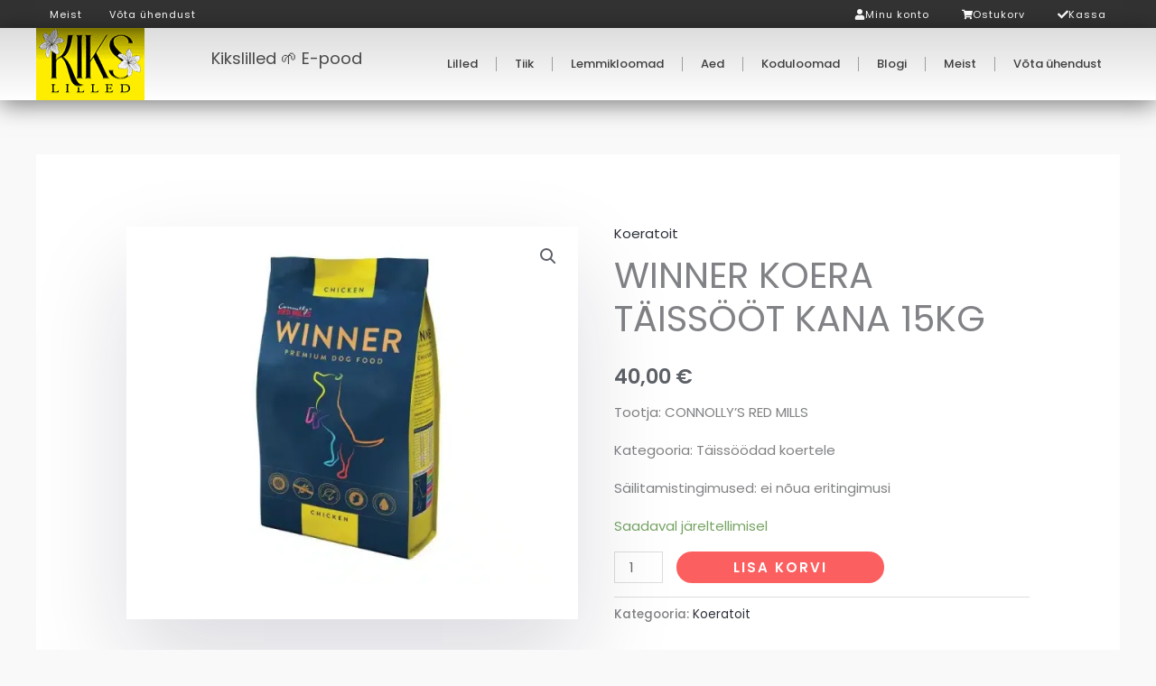

--- FILE ---
content_type: text/html; charset=utf-8
request_url: https://www.google.com/recaptcha/api2/aframe
body_size: 257
content:
<!DOCTYPE HTML><html><head><meta http-equiv="content-type" content="text/html; charset=UTF-8"></head><body><script nonce="e-pn58T7K28JWTe4f2x1gQ">/** Anti-fraud and anti-abuse applications only. See google.com/recaptcha */ try{var clients={'sodar':'https://pagead2.googlesyndication.com/pagead/sodar?'};window.addEventListener("message",function(a){try{if(a.source===window.parent){var b=JSON.parse(a.data);var c=clients[b['id']];if(c){var d=document.createElement('img');d.src=c+b['params']+'&rc='+(localStorage.getItem("rc::a")?sessionStorage.getItem("rc::b"):"");window.document.body.appendChild(d);sessionStorage.setItem("rc::e",parseInt(sessionStorage.getItem("rc::e")||0)+1);localStorage.setItem("rc::h",'1769270096226');}}}catch(b){}});window.parent.postMessage("_grecaptcha_ready", "*");}catch(b){}</script></body></html>